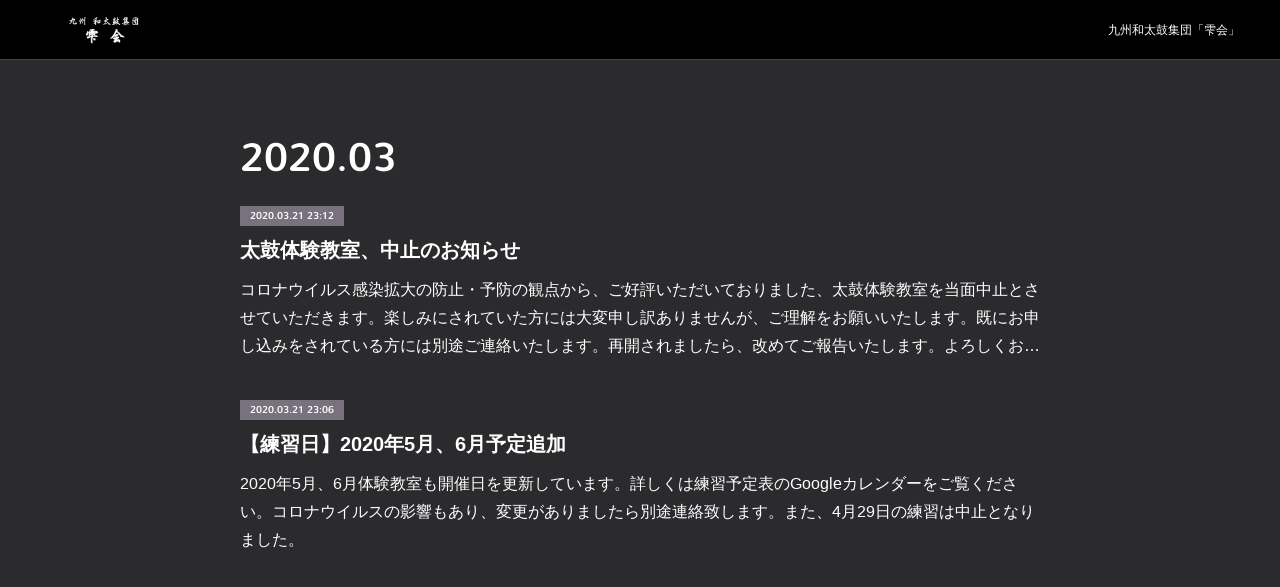

--- FILE ---
content_type: text/html; charset=utf-8
request_url: https://www.kanto-muhomatsu.com/posts/archives/2020/03
body_size: 7221
content:
<!doctype html>

            <html lang="ja" data-reactroot=""><head><meta charSet="UTF-8"/><meta http-equiv="X-UA-Compatible" content="IE=edge"/><meta name="viewport" content="width=device-width,user-scalable=no,initial-scale=1.0,minimum-scale=1.0,maximum-scale=1.0"/><title data-react-helmet="true">2020年03月の記事一覧 | 九州和太鼓集団「雫会」</title><link data-react-helmet="true" rel="canonical" href="https://www.kanto-muhomatsu.com/posts/archives/2020/03"/><meta name="description" content="2020年3月の一覧。太鼓体験教室、中止のお知らせ - コロナウイルス感染拡大の防止・予防の観点から、ご好評いただいておりました、太鼓体験教室を当面中止とさせていただきます。楽しみにされていた方には大変申し訳ありませんが、ご理解をお願いいたします。既にお申し込みをされている方には別途ご連絡いたします。再開されましたら、改めてご報告いたします。よろしくお願いいたします。"/><meta property="fb:app_id" content="522776621188656"/><meta property="og:url" content="https://www.kanto-muhomatsu.com/posts/archives/2020/03"/><meta property="og:type" content="website"/><meta property="og:title" content="2020年3月の記事"/><meta property="og:description" content="2020年3月の一覧。太鼓体験教室、中止のお知らせ - コロナウイルス感染拡大の防止・予防の観点から、ご好評いただいておりました、太鼓体験教室を当面中止とさせていただきます。楽しみにされていた方には大変申し訳ありませんが、ご理解をお願いいたします。既にお申し込みをされている方には別途ご連絡いたします。再開されましたら、改めてご報告いたします。よろしくお願いいたします。"/><meta property="og:image" content="https://cdn.amebaowndme.com/madrid-prd/madrid-web/images/sites/135330/577fc8a230b3abdad33dc5f21ad508b7_d3a18a6fd19b0265c59bde3281115b1e.gif"/><meta property="og:site_name" content="九州和太鼓集団「雫会」"/><meta property="og:locale" content="ja_JP"/><meta name="twitter:card" content="summary"/><meta name="twitter:site" content="@amebaownd"/><meta name="twitter:title" content="2020年3月の記事 | 九州和太鼓集団「雫会」"/><meta name="twitter:description" content="2020年3月の一覧。太鼓体験教室、中止のお知らせ - コロナウイルス感染拡大の防止・予防の観点から、ご好評いただいておりました、太鼓体験教室を当面中止とさせていただきます。楽しみにされていた方には大変申し訳ありませんが、ご理解をお願いいたします。既にお申し込みをされている方には別途ご連絡いたします。再開されましたら、改めてご報告いたします。よろしくお願いいたします。"/><meta name="twitter:image" content="https://static.amebaowndme.com/madrid-static/gallery/067.jpg"/><link rel="alternate" type="application/rss+xml" title="九州和太鼓集団「雫会」" href="https://www.kanto-muhomatsu.com/rss.xml"/><link rel="alternate" type="application/atom+xml" title="九州和太鼓集団「雫会」" href="https://www.kanto-muhomatsu.com/atom.xml"/><link rel="sitemap" type="application/xml" title="Sitemap" href="/sitemap.xml"/><link href="https://static.amebaowndme.com/madrid-frontend/css/user.min-a66be375c.css" rel="stylesheet" type="text/css"/><link href="https://static.amebaowndme.com/madrid-frontend/css/natalie/index.min-a66be375c.css" rel="stylesheet" type="text/css"/><link rel="icon" href="https://cdn.amebaowndme.com/madrid-prd/madrid-web/images/sites/135330/e91be80aa2c109b397d08188bca4e308_056cc9f92970cbddd3420766a22c78d2.png?width=32&amp;height=32"/><link rel="apple-touch-icon" href="https://cdn.amebaowndme.com/madrid-prd/madrid-web/images/sites/135330/e91be80aa2c109b397d08188bca4e308_056cc9f92970cbddd3420766a22c78d2.png?width=180&amp;height=180"/><style id="site-colors" charSet="UTF-8">.u-nav-clr {
  color: #ffffff;
}
.u-nav-bdr-clr {
  border-color: #ffffff;
}
.u-nav-bg-clr {
  background-color: #000000;
}
.u-nav-bg-bdr-clr {
  border-color: #000000;
}
.u-site-clr {
  color: ;
}
.u-base-bg-clr {
  background-color: #2b2a2d;
}
.u-btn-clr {
  color: #eeeeee;
}
.u-btn-clr:hover,
.u-btn-clr--active {
  color: rgba(238,238,238, 0.7);
}
.u-btn-clr--disabled,
.u-btn-clr:disabled {
  color: rgba(238,238,238, 0.5);
}
.u-btn-bdr-clr {
  border-color: #eeeeee;
}
.u-btn-bdr-clr:hover,
.u-btn-bdr-clr--active {
  border-color: rgba(238,238,238, 0.7);
}
.u-btn-bdr-clr--disabled,
.u-btn-bdr-clr:disabled {
  border-color: rgba(238,238,238, 0.5);
}
.u-btn-bg-clr {
  background-color: #eeeeee;
}
.u-btn-bg-clr:hover,
.u-btn-bg-clr--active {
  background-color: rgba(238,238,238, 0.7);
}
.u-btn-bg-clr--disabled,
.u-btn-bg-clr:disabled {
  background-color: rgba(238,238,238, 0.5);
}
.u-txt-clr {
  color: #ffffff;
}
.u-txt-clr--lv1 {
  color: rgba(255,255,255, 0.7);
}
.u-txt-clr--lv2 {
  color: rgba(255,255,255, 0.5);
}
.u-txt-clr--lv3 {
  color: rgba(255,255,255, 0.3);
}
.u-txt-bg-clr {
  background-color: #191919;
}
.u-lnk-clr,
.u-clr-area a {
  color: #aca27e;
}
.u-lnk-clr:visited,
.u-clr-area a:visited {
  color: rgba(172,162,126, 0.7);
}
.u-lnk-clr:hover,
.u-clr-area a:hover {
  color: rgba(172,162,126, 0.5);
}
.u-ttl-blk-clr {
  color: #ffffff;
}
.u-ttl-blk-bdr-clr {
  border-color: #ffffff;
}
.u-ttl-blk-bdr-clr--lv1 {
  border-color: #333333;
}
.u-bdr-clr {
  border-color: #444444;
}
.u-acnt-bdr-clr {
  border-color: #77727d;
}
.u-acnt-bg-clr {
  background-color: #77727d;
}
body {
  background-color: #2b2a2d;
}
blockquote {
  color: rgba(255,255,255, 0.7);
  border-left-color: #444444;
};</style><style id="user-css" charSet="UTF-8">;</style><style media="screen and (max-width: 800px)" id="user-sp-css" charSet="UTF-8">;</style><script>
              (function(i,s,o,g,r,a,m){i['GoogleAnalyticsObject']=r;i[r]=i[r]||function(){
              (i[r].q=i[r].q||[]).push(arguments)},i[r].l=1*new Date();a=s.createElement(o),
              m=s.getElementsByTagName(o)[0];a.async=1;a.src=g;m.parentNode.insertBefore(a,m)
              })(window,document,'script','//www.google-analytics.com/analytics.js','ga');
            </script></head><body id="mdrd-a66be375c" class="u-txt-clr u-base-bg-clr theme-natalie plan-premium hide-owndbar "><noscript><iframe src="//www.googletagmanager.com/ns.html?id=GTM-PXK9MM" height="0" width="0" style="display:none;visibility:hidden"></iframe></noscript><script>
            (function(w,d,s,l,i){w[l]=w[l]||[];w[l].push({'gtm.start':
            new Date().getTime(),event:'gtm.js'});var f=d.getElementsByTagName(s)[0],
            j=d.createElement(s),dl=l!='dataLayer'?'&l='+l:'';j.async=true;j.src=
            '//www.googletagmanager.com/gtm.js?id='+i+dl;f.parentNode.insertBefore(j,f);
            })(window,document, 'script', 'dataLayer', 'GTM-PXK9MM');
            </script><div id="content"><div class="page u-nav-bg-clr " data-reactroot=""><div class="page__outer"><div class="page__inner u-base-bg-clr"><header class="page__header header u-nav-bg-clr u-bdr-clr"><div class="header__inner"><div class="site-logo"><div><img alt=""/></div></div><nav role="navigation" class="header__nav global-nav u-font js-nav-overflow-criterion is-invisible"><ul class="global-nav__list "><li class="global-nav__item u-nav-bdr-clr js-nav-item "><a target="" class="u-nav-clr u-nav-bdr-clr u-font" href="/">九州和太鼓集団「雫会」</a></li></ul></nav><div class="header__icon header-icon"><span class="header-icon__item u-nav-bdr-clr"></span><span class="header-icon__item u-nav-bdr-clr"></span></div></div></header><div><div role="main" class="page__main-outer"><div class="page__main page__main--archive u-base-bg-clr"><div class="grid grid--l"><div class="col1-1 col1-1--gtr-l column"><div class="block__outer"><div><div class="heading-lv1"><h1 class="heading-lv1__text u-ttl-blk-clr u-ttl-blk-bdr-clr u-font"><span class="u-base-bg-clr">2020<!-- -->.<!-- -->03</span></h1></div></div></div></div></div><div class="section"><div><div class="blog-list blog-list--main blog-list--grid blog-list--recent"><article class="blog-item--index0 blog-list__item blog-item u-bdr-clr"><div class="blog-item__inner"><div class="blog-item__body blog-body "><a class="blog-item__date u-acnt-bg-clr u-font" href="/posts/7950163"><time class="" dateTime="2020-03-21T23:12:59Z">2020.03.21 23:12</time></a><div class="blog-item__title blog-title"><h3 class="blog-title__text"><a class="u-txt-clr" href="/posts/7950163">太鼓体験教室、中止のお知らせ</a></h3></div><div><p class="blog-item__text"><a class="u-txt-clr" href="/posts/7950163">コロナウイルス感染拡大の防止・予防の観点から、ご好評いただいておりました、太鼓体験教室を当面中止とさせていただきます。楽しみにされていた方には大変申し訳ありませんが、ご理解をお願いいたします。既にお申し込みをされている方には別途ご連絡いたします。再開されましたら、改めてご報告いたします。よろしくお願いいたします。</a></p></div></div></div></article><article class="blog-item--index1 blog-list__item blog-item u-bdr-clr"><div class="blog-item__inner"><div class="blog-item__body blog-body "><a class="blog-item__date u-acnt-bg-clr u-font" href="/posts/7950136"><time class="" dateTime="2020-03-21T23:06:13Z">2020.03.21 23:06</time></a><div class="blog-item__title blog-title"><h3 class="blog-title__text"><a class="u-txt-clr" href="/posts/7950136">【練習日】2020年5月、6月予定追加</a></h3></div><div><p class="blog-item__text"><a class="u-txt-clr" href="/posts/7950136">2020年5月、6月体験教室も開催日を更新しています。詳しくは練習予定表のGoogleカレンダーをご覧ください。コロナウイルスの影響もあり、変更がありましたら別途連絡致します。また、4月29日の練習は中止となりました。</a></p></div></div></div></article></div><div><div class="pagination pagination--type02"><ul class="pagination__list"><li class="pagination__item pagination__item--first "><a class="u-txt-clr" href="/posts/archives/2020/03/page/1?type=grid"><span aria-hidden="true" class="icon icon--disclosure-double-l2"></span></a></li><li class="pagination__item pagination__item--prev pagination__item--hide"><a class="u-txt-clr" href="/posts/archives/2020/03/page/-1?type=grid"><span aria-hidden="true" class="icon icon--disclosure-l2"></span></a></li><li class="pagination__item pagination__item--next pagination__item--hide"><a class="u-txt-clr" href="/posts/archives/2020/03/page/1?type=grid"><span aria-hidden="true" class="icon icon--disclosure-r2"></span></a></li><li class="pagination__item pagination__item--last "><a class="u-txt-clr" href="/posts/archives/2020/03/page/undefined?type=grid"><span aria-hidden="true" class="icon icon--disclosure-double-r2"></span></a></li></ul></div></div></div></div></div></div></div><footer role="contentinfo" class="page__footer footer" style="opacity:1 !important;visibility:visible !important;text-indent:0 !important;overflow:visible !important;position:static !important"><div class="footer__inner u-bdr-clr footer--pagetop" style="opacity:1 !important;visibility:visible !important;text-indent:0 !important;overflow:visible !important;display:block !important;transform:none !important"><p class="pagetop"><a href="#" class="pagetop__link u-bdr-clr">Page Top</a></p><div class="footer__item u-bdr-clr" style="opacity:1 !important;visibility:visible !important;text-indent:0 !important;overflow:visible !important;display:block !important;transform:none !important"><p class="footer__copyright u-font"><small class="u-txt-clr u-txt-clr--lv2 u-font" style="color:rgba(255,255,255, 0.5) !important">Copyright (C) kanto-muhomatsu.com All Rights Reserved.</small></p></div></div></footer></div></div><div class="toast"></div></div></div><script charSet="UTF-8">window.mdrdEnv="prd";</script><script charSet="UTF-8">window.INITIAL_STATE={"authenticate":{"authCheckCompleted":false,"isAuthorized":false},"blogPostReblogs":{},"category":{},"currentSite":{"fetching":false,"status":null,"site":{}},"shopCategory":{},"categories":{},"notifications":{},"page":{},"paginationTitle":{},"postArchives":{},"postComments":{"submitting":false,"postStatus":null},"postDetail":{},"postList":{"postList-limit:12-page:1-siteId:135330-yearMonth:202003":{"fetching":false,"loaded":true,"meta":{"code":200,"pagination":{"total":2,"offset":0,"limit":12,"cursors":{"after":"","before":""}}},"data":[{"id":"7950163","userId":"196813","siteId":"135330","status":"publish","title":"太鼓体験教室、中止のお知らせ","contents":[{"type":"text","format":"html","value":"\u003Cp\u003Eコロナウイルス感染拡大の防止・予防の観点から、\u003Cbr\u003Eご好評いただいておりました、太鼓体験教室を当面中止とさせていただきます。\u003C\u002Fp\u003E\u003Cp\u003E楽しみにされていた方には大変申し訳ありませんが、ご理解をお願いいたします。\u003Cbr\u003E既にお申し込みをされている方には別途ご連絡いたします。\u003C\u002Fp\u003E\u003Cp\u003E再開されましたら、改めてご報告いたします。\u003Cbr\u003Eよろしくお願いいたします。\u003C\u002Fp\u003E"}],"urlPath":"","publishedUrl":"https:\u002F\u002Fwww.kanto-muhomatsu.com\u002Fposts\u002F7950163","ogpDescription":"","ogpImageUrl":"","contentFiltered":"","viewCount":0,"commentCount":0,"reblogCount":0,"prevBlogPost":{"id":"0","title":"","summary":"","imageUrl":"","publishedAt":"0001-01-01T00:00:00Z"},"nextBlogPost":{"id":"0","title":"","summary":"","imageUrl":"","publishedAt":"0001-01-01T00:00:00Z"},"rebloggedPost":false,"blogCategories":[],"user":{"id":"196813","nickname":"Ichiro2","description":"","official":false,"photoUrl":"https:\u002F\u002Fprofile-api.ameba.jp\u002Fv2\u002Fas\u002Fpc167d041141021d8ac9082878dcb2d55c885b59\u002FprofileImage?cat=300","followingCount":1,"createdAt":"2016-03-24T02:22:24Z","updatedAt":"2025-09-02T11:02:32Z"},"updateUser":{"id":"196813","nickname":"Ichiro2","description":"","official":false,"photoUrl":"https:\u002F\u002Fprofile-api.ameba.jp\u002Fv2\u002Fas\u002Fpc167d041141021d8ac9082878dcb2d55c885b59\u002FprofileImage?cat=300","followingCount":1,"createdAt":"2016-03-24T02:22:24Z","updatedAt":"2025-09-02T11:02:32Z"},"comments":{"pagination":{"total":0,"offset":0,"limit":0,"cursors":{"after":"","before":""}},"data":[]},"publishedAt":"2020-03-21T23:12:59Z","createdAt":"2020-03-21T23:13:00Z","updatedAt":"2020-03-21T23:23:48Z","version":3},{"id":"7950136","userId":"196813","siteId":"135330","status":"publish","title":"【練習日】2020年5月、6月予定追加","contents":[{"type":"text","format":"html","value":"\u003Cp\u003E2020年5月、6月体験教室も開催日を更新しています。\u003Cbr\u003E詳しくは練習予定表のGoogleカレンダーをご覧ください。\u003C\u002Fp\u003E\u003Cp\u003E\u003Cbr\u003Eコロナウイルスの影響もあり、変更がありましたら別途連絡致します。\u003Cbr\u003Eまた、4月29日の練習は中止となりました。\u003C\u002Fp\u003E"},{"type":"html","source":"\u003Ciframe src=\"https:\u002F\u002Fcalendar.google.com\u002Fcalendar\u002Fembed?hl=ja&showDate=0&amp;showPrint=0&amp;mode=AGENDA&amp;height=600&amp;wkst=2&amp;bgcolor=%23FFFFFF&amp;src=kanto-muhomatsu.com_gs34ivenair0l3aigci7ogr5hc%40group.calendar.google.com&amp;color=%2329527A&amp;ctz=Asia%2FTokyo\" style=\"border-width:0\" width=\"100%\" height=\"300\" frameborder=\"0\" scrolling=\"no\"\u003E\u003C\u002Fiframe\u003E"}],"urlPath":"","publishedUrl":"https:\u002F\u002Fwww.kanto-muhomatsu.com\u002Fposts\u002F7950136","ogpDescription":"","ogpImageUrl":"","contentFiltered":"","viewCount":0,"commentCount":0,"reblogCount":0,"prevBlogPost":{"id":"0","title":"","summary":"","imageUrl":"","publishedAt":"0001-01-01T00:00:00Z"},"nextBlogPost":{"id":"0","title":"","summary":"","imageUrl":"","publishedAt":"0001-01-01T00:00:00Z"},"rebloggedPost":false,"blogCategories":[{"id":"270425","siteId":"135330","label":"【会員連絡】練習予定日","publishedCount":48,"createdAt":"2016-08-19T00:45:14Z","updatedAt":"2025-09-19T05:40:42Z"}],"user":{"id":"196813","nickname":"Ichiro2","description":"","official":false,"photoUrl":"https:\u002F\u002Fprofile-api.ameba.jp\u002Fv2\u002Fas\u002Fpc167d041141021d8ac9082878dcb2d55c885b59\u002FprofileImage?cat=300","followingCount":1,"createdAt":"2016-03-24T02:22:24Z","updatedAt":"2025-09-02T11:02:32Z"},"updateUser":{"id":"196813","nickname":"Ichiro2","description":"","official":false,"photoUrl":"https:\u002F\u002Fprofile-api.ameba.jp\u002Fv2\u002Fas\u002Fpc167d041141021d8ac9082878dcb2d55c885b59\u002FprofileImage?cat=300","followingCount":1,"createdAt":"2016-03-24T02:22:24Z","updatedAt":"2025-09-02T11:02:32Z"},"comments":{"pagination":{"total":0,"offset":0,"limit":0,"cursors":{"after":"","before":""}},"data":[]},"publishedAt":"2020-03-21T23:06:13Z","createdAt":"2020-03-21T23:06:14Z","updatedAt":"2020-03-21T23:09:29Z","version":3}]}},"shopList":{},"shopItemDetail":{},"pureAd":{},"keywordSearch":{},"proxyFrame":{"loaded":false},"relatedPostList":{},"route":{"route":{"path":"\u002Fposts\u002Farchives\u002F:yyyy\u002F:mm","component":function ArchivePage() {
      _classCallCheck(this, ArchivePage);

      return _possibleConstructorReturn(this, (ArchivePage.__proto__ || Object.getPrototypeOf(ArchivePage)).apply(this, arguments));
    },"route":{"id":"0","type":"blog_post_archive","idForType":"0","title":"","urlPath":"\u002Fposts\u002Farchives\u002F:yyyy\u002F:mm","isHomePage":false}},"params":{"yyyy":"2020","mm":"03"},"location":{"pathname":"\u002Fposts\u002Farchives\u002F2020\u002F03","search":"","hash":"","action":"POP","key":"jon5an","query":{}}},"siteConfig":{"tagline":"九州和太鼓集団「雫会」公式ホームページ","title":"九州和太鼓集団「雫会」","copyright":"Copyright (C) kanto-muhomatsu.com All Rights Reserved.","iconUrl":"https:\u002F\u002Fcdn.amebaowndme.com\u002Fmadrid-prd\u002Fmadrid-web\u002Fimages\u002Fsites\u002F135330\u002F577fc8a230b3abdad33dc5f21ad508b7_d3a18a6fd19b0265c59bde3281115b1e.gif","logoUrl":"https:\u002F\u002Fcdn.amebaowndme.com\u002Fmadrid-prd\u002Fmadrid-web\u002Fimages\u002Fsites\u002F135330\u002Fc77c5f801d5deedfaec5836f109d8ab5_c28a61cfb41e46ae920d9603823cb10c.png","coverImageUrl":"https:\u002F\u002Fstatic.amebaowndme.com\u002Fmadrid-static\u002Fgallery\u002F067.jpg","homePageId":"9262351","siteId":"135330","siteCategoryIds":[371,374],"themeId":"10","theme":"natalie","shopId":"","openedShop":false,"shop":{"law":{"userType":"","corporateName":"","firstName":"","lastName":"","zipCode":"","prefecture":"","address":"","telNo":"","aboutContact":"","aboutPrice":"","aboutPay":"","aboutService":"","aboutReturn":""},"privacyPolicy":{"operator":"","contact":"","collectAndUse":"","restrictionToThirdParties":"","supervision":"","disclosure":"","cookie":""}},"user":{"id":"196813","nickname":"Ichiro2","photoUrl":"","createdAt":"2016-03-24T02:22:24Z","updatedAt":"2025-09-02T11:02:32Z"},"commentApproval":"reject","plan":{"id":"6","name":"premium-annual","ownd_header":true,"powered_by":true,"pure_ads":true},"verifiedType":"general","navigations":[{"title":"九州和太鼓集団「雫会」","urlPath":".\u002F","target":"_self","pageId":"9262351"}],"routings":[{"id":"0","type":"blog","idForType":"0","title":"","urlPath":"\u002Fposts\u002Fpage\u002F:page_num","isHomePage":false},{"id":"0","type":"blog_post_archive","idForType":"0","title":"","urlPath":"\u002Fposts\u002Farchives\u002F:yyyy\u002F:mm","isHomePage":false},{"id":"0","type":"blog_post_archive","idForType":"0","title":"","urlPath":"\u002Fposts\u002Farchives\u002F:yyyy\u002F:mm\u002Fpage\u002F:page_num","isHomePage":false},{"id":"0","type":"blog_post_category","idForType":"0","title":"","urlPath":"\u002Fposts\u002Fcategories\u002F:category_id","isHomePage":false},{"id":"0","type":"blog_post_category","idForType":"0","title":"","urlPath":"\u002Fposts\u002Fcategories\u002F:category_id\u002Fpage\u002F:page_num","isHomePage":false},{"id":"0","type":"author","idForType":"0","title":"","urlPath":"\u002Fauthors\u002F:user_id","isHomePage":false},{"id":"0","type":"author","idForType":"0","title":"","urlPath":"\u002Fauthors\u002F:user_id\u002Fpage\u002F:page_num","isHomePage":false},{"id":"0","type":"blog_post_category","idForType":"0","title":"","urlPath":"\u002Fposts\u002Fcategory\u002F:category_id","isHomePage":false},{"id":"0","type":"blog_post_category","idForType":"0","title":"","urlPath":"\u002Fposts\u002Fcategory\u002F:category_id\u002Fpage\u002F:page_num","isHomePage":false},{"id":"0","type":"blog_post_detail","idForType":"0","title":"","urlPath":"\u002Fposts\u002F:blog_post_id","isHomePage":false},{"id":"0","type":"keywordSearch","idForType":"0","title":"","urlPath":"\u002Fsearch\u002Fq\u002F:query","isHomePage":false},{"id":"0","type":"keywordSearch","idForType":"0","title":"","urlPath":"\u002Fsearch\u002Fq\u002F:query\u002Fpage\u002F:page_num","isHomePage":false},{"id":"9262351","type":"static","idForType":"0","title":"九州和太鼓集団「雫会」","urlPath":"\u002Fpages\u002F9262351\u002F","isHomePage":true},{"id":"9262351","type":"static","idForType":"0","title":"九州和太鼓集団「雫会」","urlPath":"\u002Fpages\u002F9262351\u002F:url_path","isHomePage":true},{"id":"2823304","type":"static","idForType":"0","title":"体験教室","urlPath":"\u002Fpages\u002F2823304\u002F","isHomePage":false},{"id":"2823304","type":"static","idForType":"0","title":"体験教室","urlPath":"\u002Fpages\u002F2823304\u002F:url_path","isHomePage":false},{"id":"601170","type":"static","idForType":"0","title":"フォトギャラリー","urlPath":"\u002Fpages\u002F601170\u002F","isHomePage":false},{"id":"601170","type":"static","idForType":"0","title":"フォトギャラリー","urlPath":"\u002Fpages\u002F601170\u002F:url_path","isHomePage":false},{"id":"601161","type":"static","idForType":"0","title":"イベント","urlPath":"\u002Fpages\u002F601161\u002F","isHomePage":false},{"id":"601161","type":"static","idForType":"0","title":"イベント","urlPath":"\u002Fpages\u002F601161\u002F:url_path","isHomePage":false},{"id":"601160","type":"static","idForType":"0","title":"会員募集","urlPath":"\u002Fpages\u002F601160\u002F","isHomePage":false},{"id":"601160","type":"static","idForType":"0","title":"会員募集","urlPath":"\u002Fpages\u002F601160\u002F:url_path","isHomePage":false},{"id":"601148","type":"static","idForType":"0","title":"お問合せ","urlPath":"\u002Fpages\u002F601148\u002F","isHomePage":false},{"id":"601148","type":"static","idForType":"0","title":"お問合せ","urlPath":"\u002Fpages\u002F601148\u002F:url_path","isHomePage":false},{"id":"601147","type":"static","idForType":"0","title":"練習予定表","urlPath":"\u002Fpages\u002F601147\u002F","isHomePage":false},{"id":"601147","type":"static","idForType":"0","title":"練習予定表","urlPath":"\u002Fpages\u002F601147\u002F:url_path","isHomePage":false},{"id":"384150","type":"static","idForType":"0","title":"小倉祇園太鼓とは","urlPath":"\u002Fpages\u002F384150\u002F","isHomePage":false},{"id":"384150","type":"static","idForType":"0","title":"小倉祇園太鼓とは","urlPath":"\u002Fpages\u002F384150\u002F:url_path","isHomePage":false},{"id":"384149","type":"static","idForType":"0","title":"「雫会」とは","urlPath":"\u002Fpages\u002F384149\u002F","isHomePage":false},{"id":"384149","type":"static","idForType":"0","title":"「雫会」とは","urlPath":"\u002Fpages\u002F384149\u002F:url_path","isHomePage":false},{"id":"384144","type":"blog","idForType":"0","title":"ホーム","urlPath":"\u002Fpages\u002F384144\u002F","isHomePage":false},{"id":"384144","type":"blog","idForType":"0","title":"ホーム","urlPath":"\u002Fpages\u002F384144\u002F:url_path","isHomePage":false},{"id":"9262351","type":"static","idForType":"0","title":"九州和太鼓集団「雫会」","urlPath":"\u002F","isHomePage":true}],"siteColors":{"navigationBackground":"#000000","navigationText":"#ffffff","siteTitleText":"","background":"#2b2a2d","buttonBackground":"#eeeeee","buttonText":"#eeeeee","text":"#ffffff","link":"#aca27e","titleBlock":"#ffffff","border":"#444444","accent":"#77727d"},"wovnioAttribute":"","useAuthorBlock":false,"twitterHashtags":"","createdAt":"2016-03-24T02:23:10Z","seoTitle":"九州和太鼓集団 雫会","isPreview":false,"siteCategory":[{"id":"371","label":"会社や団体"},{"id":"374","label":"団体"}],"previewPost":null,"previewShopItem":null,"hasAmebaIdConnection":false,"serverTime":"2026-01-12T19:16:13Z","complementaries":{"2":{"contents":{"layout":{"rows":[{"columns":[{"blocks":[{"type":"shareButton","design":"circle","providers":["facebook","twitter","hatenabookmark","pocket","googleplus"]},{"type":"siteFollow","description":""},{"type":"relatedPosts","layoutType":"listl","showHeading":true,"heading":"関連記事","limit":3},{"type":"postPrevNext","showImage":true}]}]}]}},"created_at":"2016-03-24T02:23:10Z","updated_at":"2016-03-24T02:23:10Z"},"11":{"contents":{"layout":{"rows":[{"columns":[{"blocks":[{"type":"siteFollow","description":""},{"type":"post","mode":"summary","title":"記事一覧","buttonTitle":"","limit":5,"layoutType":"sidebarm","categoryIds":"","showTitle":true,"showButton":true,"sortType":"recent"},{"type":"postsCategory","heading":"カテゴリ","showHeading":true,"showCount":true,"design":"tagcloud"},{"type":"postsArchive","heading":"アーカイブ","showHeading":true,"design":"accordion"},{"type":"keywordSearch","heading":"","showHeading":false}]}]}]}},"created_at":"2016-03-24T02:23:10Z","updated_at":"2016-03-24T02:23:10Z"}},"siteColorsCss":".u-nav-clr {\n  color: #ffffff;\n}\n.u-nav-bdr-clr {\n  border-color: #ffffff;\n}\n.u-nav-bg-clr {\n  background-color: #000000;\n}\n.u-nav-bg-bdr-clr {\n  border-color: #000000;\n}\n.u-site-clr {\n  color: ;\n}\n.u-base-bg-clr {\n  background-color: #2b2a2d;\n}\n.u-btn-clr {\n  color: #eeeeee;\n}\n.u-btn-clr:hover,\n.u-btn-clr--active {\n  color: rgba(238,238,238, 0.7);\n}\n.u-btn-clr--disabled,\n.u-btn-clr:disabled {\n  color: rgba(238,238,238, 0.5);\n}\n.u-btn-bdr-clr {\n  border-color: #eeeeee;\n}\n.u-btn-bdr-clr:hover,\n.u-btn-bdr-clr--active {\n  border-color: rgba(238,238,238, 0.7);\n}\n.u-btn-bdr-clr--disabled,\n.u-btn-bdr-clr:disabled {\n  border-color: rgba(238,238,238, 0.5);\n}\n.u-btn-bg-clr {\n  background-color: #eeeeee;\n}\n.u-btn-bg-clr:hover,\n.u-btn-bg-clr--active {\n  background-color: rgba(238,238,238, 0.7);\n}\n.u-btn-bg-clr--disabled,\n.u-btn-bg-clr:disabled {\n  background-color: rgba(238,238,238, 0.5);\n}\n.u-txt-clr {\n  color: #ffffff;\n}\n.u-txt-clr--lv1 {\n  color: rgba(255,255,255, 0.7);\n}\n.u-txt-clr--lv2 {\n  color: rgba(255,255,255, 0.5);\n}\n.u-txt-clr--lv3 {\n  color: rgba(255,255,255, 0.3);\n}\n.u-txt-bg-clr {\n  background-color: #191919;\n}\n.u-lnk-clr,\n.u-clr-area a {\n  color: #aca27e;\n}\n.u-lnk-clr:visited,\n.u-clr-area a:visited {\n  color: rgba(172,162,126, 0.7);\n}\n.u-lnk-clr:hover,\n.u-clr-area a:hover {\n  color: rgba(172,162,126, 0.5);\n}\n.u-ttl-blk-clr {\n  color: #ffffff;\n}\n.u-ttl-blk-bdr-clr {\n  border-color: #ffffff;\n}\n.u-ttl-blk-bdr-clr--lv1 {\n  border-color: #333333;\n}\n.u-bdr-clr {\n  border-color: #444444;\n}\n.u-acnt-bdr-clr {\n  border-color: #77727d;\n}\n.u-acnt-bg-clr {\n  background-color: #77727d;\n}\nbody {\n  background-color: #2b2a2d;\n}\nblockquote {\n  color: rgba(255,255,255, 0.7);\n  border-left-color: #444444;\n}","siteFont":{"id":"11","name":"Nunito"},"siteCss":"","siteSpCss":"","meta":{"Title":"2020年3月の記事 | 九州和太鼓集団 雫会","Description":"2020年3月の一覧。太鼓体験教室、中止のお知らせ - コロナウイルス感染拡大の防止・予防の観点から、ご好評いただいておりました、太鼓体験教室を当面中止とさせていただきます。楽しみにされていた方には大変申し訳ありませんが、ご理解をお願いいたします。既にお申し込みをされている方には別途ご連絡いたします。再開されましたら、改めてご報告いたします。よろしくお願いいたします。","Keywords":"","Noindex":false,"Nofollow":false,"CanonicalUrl":"https:\u002F\u002Fwww.kanto-muhomatsu.com\u002Fposts\u002Farchives\u002F2020\u002F03","AmpHtml":"","DisabledFragment":false,"OgMeta":{"Type":"website","Title":"2020年3月の記事","Description":"2020年3月の一覧。太鼓体験教室、中止のお知らせ - コロナウイルス感染拡大の防止・予防の観点から、ご好評いただいておりました、太鼓体験教室を当面中止とさせていただきます。楽しみにされていた方には大変申し訳ありませんが、ご理解をお願いいたします。既にお申し込みをされている方には別途ご連絡いたします。再開されましたら、改めてご報告いたします。よろしくお願いいたします。","Image":"https:\u002F\u002Fcdn.amebaowndme.com\u002Fmadrid-prd\u002Fmadrid-web\u002Fimages\u002Fsites\u002F135330\u002F577fc8a230b3abdad33dc5f21ad508b7_d3a18a6fd19b0265c59bde3281115b1e.gif","SiteName":"九州和太鼓集団「雫会」","Locale":"ja_JP"},"DeepLinkMeta":{"Ios":{"Url":"","AppStoreId":"","AppName":""},"Android":{"Url":"","AppName":"","Package":""},"WebUrl":""},"TwitterCard":{"Type":"summary","Site":"@amebaownd","Creator":"","Title":"2020年3月の記事 | 九州和太鼓集団「雫会」","Description":"2020年3月の一覧。太鼓体験教室、中止のお知らせ - コロナウイルス感染拡大の防止・予防の観点から、ご好評いただいておりました、太鼓体験教室を当面中止とさせていただきます。楽しみにされていた方には大変申し訳ありませんが、ご理解をお願いいたします。既にお申し込みをされている方には別途ご連絡いたします。再開されましたら、改めてご報告いたします。よろしくお願いいたします。","Image":"https:\u002F\u002Fstatic.amebaowndme.com\u002Fmadrid-static\u002Fgallery\u002F067.jpg"},"TwitterAppCard":{"CountryCode":"","IPhoneAppId":"","AndroidAppPackageName":"","CustomUrl":""},"SiteName":"九州和太鼓集団「雫会」","ImageUrl":"https:\u002F\u002Fcdn.amebaowndme.com\u002Fmadrid-prd\u002Fmadrid-web\u002Fimages\u002Fsites\u002F135330\u002F577fc8a230b3abdad33dc5f21ad508b7_d3a18a6fd19b0265c59bde3281115b1e.gif","FacebookAppId":"522776621188656","InstantArticleId":"","FaviconUrl":"https:\u002F\u002Fcdn.amebaowndme.com\u002Fmadrid-prd\u002Fmadrid-web\u002Fimages\u002Fsites\u002F135330\u002Fe91be80aa2c109b397d08188bca4e308_056cc9f92970cbddd3420766a22c78d2.png?width=32&height=32","AppleTouchIconUrl":"https:\u002F\u002Fcdn.amebaowndme.com\u002Fmadrid-prd\u002Fmadrid-web\u002Fimages\u002Fsites\u002F135330\u002Fe91be80aa2c109b397d08188bca4e308_056cc9f92970cbddd3420766a22c78d2.png?width=180&height=180","RssItems":[{"title":"九州和太鼓集団「雫会」","url":"https:\u002F\u002Fwww.kanto-muhomatsu.com\u002Frss.xml"}],"AtomItems":[{"title":"九州和太鼓集団「雫会」","url":"https:\u002F\u002Fwww.kanto-muhomatsu.com\u002Fatom.xml"}]},"googleConfig":{"TrackingCode":"UA-82761628-1","SiteVerificationCode":""},"lanceTrackingUrl":"","FRM_ID_SIGNUP":"c.ownd-sites_r.ownd-sites_135330","landingPageParams":{"domain":"www.kanto-muhomatsu.com","protocol":"https","urlPath":"\u002Fposts\u002Farchives\u002F2020\u002F03"}},"siteFollow":{},"siteServiceTokens":{},"snsFeed":{},"toastMessages":{"messages":[]},"user":{"loaded":false,"me":{}},"userSites":{"fetching":null,"sites":[]},"userSiteCategories":{}};</script><script src="https://static.amebaowndme.com/madrid-metro/js/natalie-c961039a0e890b88fbda.js" charSet="UTF-8"></script><style charSet="UTF-8">    @font-face {
      font-family: 'Nunito';
      src: url('https://static.amebaowndme.com/madrid-frontend/fonts/userfont/Nunito.woff2');
    }
    .u-font {
      font-family: "Nunito", "ヒラギノ角ゴ ProN W3", "Hiragino Kaku Gothic ProN", sans-serif;
    }  </style></body></html>

--- FILE ---
content_type: text/css
request_url: https://static.amebaowndme.com/madrid-frontend/css/natalie/index.min-a66be375c.css
body_size: 24624
content:
.album-list,.blog-list--grid .blog-item,.blog-list--list .blog-item,.grid{zoom:1}.album-list:after,.album-list:before,.blog-list--grid .blog-item:after,.blog-list--grid .blog-item:before,.blog-list--list .blog-item:after,.blog-list--list .blog-item:before,.grid:after,.grid:before{content:"";display:table}.album-list:after,.blog-list--grid .blog-item:after,.blog-list--list .blog-item:after,.grid:after{clear:both}body{font-family:"Helvetica neue",Arial,Roboto,"Droid Sans","ヒラギノ角ゴ ProN W3","Hiragino Kaku Gothic ProN","メイリオ",Meiryo,sans-serif}a{text-decoration:none}.pc a .u-txt-clr:hover,.pc a.u-txt-clr:hover{opacity:.7;-ms-filter:"progid:DXImageTransform.Microsoft.Alpha(Opacity=70)";filter:alpha(opacity=70)}@media only screen and (min-width:801px){.grid{padding:20px 0}.grid>[class*=col]>*{margin-top:40px}}@media only screen and (max-width:800px){.grid{padding:15px 0}.grid>[class*=col]>*{margin-top:30px}}.grid>[class*=col]>:first-child{margin-top:0}@media only screen and (max-width:800px){.grid>[class*=col]+[class*=col]{margin-top:30px}}.grid.grid--title+.grid .block__outer .heading-lv2,.grid:first-child>[class*=col]>.block__outer:first-child>:first-child .heading-lv1{margin-top:0}.grid--l{margin-right:-20px;margin-left:-20px}.grid .col1-1--gtr-l,.grid .col1-2--gtr-l,.grid .col1-3--gtr-l,.grid .col1-4--gtr-l{padding-right:20px;padding-left:20px}.grid .col1-1,.grid .col1-2,.grid .col1-3,.grid .col1-4{-webkit-box-sizing:border-box;-moz-box-sizing:border-box;box-sizing:border-box;float:left}.grid .col1-1{width:100%}.grid .col1-2{width:50%}@media only screen and (max-width:800px){.grid--l{margin-right:0;margin-left:0}.grid .col1-1--gtr-l,.grid .col1-2--gtr-l,.grid .col1-3--gtr-l,.grid .col1-4--gtr-l{padding-right:0;padding-left:0}.grid .col1-1,.grid .col1-2,.grid .col1-3,.grid .col1-4{float:none}.grid .col1-2{width:100%}}.grid .col1-3{width:33.333%}@media only screen and (max-width:800px){.grid .col1-3{width:100%}}.grid .col1-4{width:25%}.page__main>.grid:first-child{padding-top:0}.page__main>.grid:last-child{padding-bottom:0}.heading-lv1__text{font-size:4rem;line-height:1.4}.heading-lv2__text{font-size:3rem;line-height:1.6;position:relative}.heading-lv2__text span{padding-right:50px;max-width:80%;display:inline-block;position:relative}@media only screen and (max-width:800px){.grid .col1-4{width:100%}.heading-lv1__text{font-size:3rem;line-height:1.6}.heading-lv2__text{font-size:2.6rem;line-height:1.6}.heading-lv2__text span{padding-right:20px}}.heading-lv2__text:before{content:"";width:100%;height:0;border-bottom:1px solid;position:absolute;top:50%;left:0}.btn__item{-webkit-box-sizing:border-box;-moz-box-sizing:border-box;box-sizing:border-box;border:1px solid;display:inline-block;-webkit-transition:.15s ease-out;transition:.15s ease-out;font-size:1.6rem;text-align:center;vertical-align:middle;padding:8px 20px}.footer__inner,.header{-webkit-box-sizing:border-box;-moz-box-sizing:border-box}@media only screen and (min-width:801px){.btn__item{max-width:240px}.btn__item--s{font-size:1.6rem;padding:5px 20px;max-width:170px}.btn__item--l{font-size:2rem;line-height:1.6;padding:11px 30px 10px;max-width:380px}}.img__item--action{overflow:hidden;position:relative}.album-item .js-lightbox-item:before,.album-item>a:before,.img__item--action:before{position:absolute;top:0;left:0;content:'';display:block;opacity:0;-ms-filter:"progid:DXImageTransform.Microsoft.Alpha(Opacity=0)";filter:alpha(opacity=0);width:100%;height:100%;-webkit-transition:.15s ease-out;transition:.15s ease-out;z-index:1}.pc .album-item .js-lightbox-item:hover:before,.pc .album-item>a:hover:before,.pc .img__item--action:hover:before{background:rgba(48,50,51,.3);opacity:1;-ms-filter:none;-webkit-filter:none;filter:none}.pc .album-item:hover .album-item__img,.pc .img__item--action:hover>img{-webkit-transform:scale(1.1);-ms-transform:scale(1.1);transform:scale(1.1)}.pc .album-item__img,.pc .img__item--action>img{-webkit-transition:.15s ease-out;transition:.15s ease-out}.blog-body__text h1,.txt h1{font-size:4rem;line-height:1.4}.blog-body__text h2,.txt h2{font-size:3rem;line-height:1.6}@media only screen and (max-width:800px){.blog-body__text h1,.txt h1{font-size:3rem;line-height:1.6}.blog-body__text h2,.txt h2{font-size:2.6rem;line-height:1.6}.page:not(.page--nav){background-color:transparent}}.blog-body__text h3,.txt h3{font-size:2rem;line-height:1.6}.blog-body__text blockquote,.blog-body__text div,.blog-body__text h4,.blog-body__text ol,.blog-body__text p,.blog-body__text ul,.txt blockquote,.txt div,.txt h4,.txt ol,.txt p,.txt ul{font-size:1.6rem}.blog-body__text .fs-xxl{font-size:4rem;line-height:1.4}.blog-body__text .fs-xl{font-size:3rem;line-height:1.6}.blog-body__text .fs-l{font-size:2.6rem;line-height:1.6}.blog-body__text .fs-m{font-size:2rem;line-height:1.6}.blog-body__text .fs-s{font-size:1.6rem}@media only screen and (min-width:801px){body .page{background-color:transparent}}.page__inner{display:table!important;min-height:100%!important;table-layout:fixed!important;width:100%!important}.page__footer{display:table-row!important;height:1px!important}.page__main{max-width:800px;margin-left:auto;margin-right:auto;padding:70px 40px 60px}.page__main-outer{position:relative;z-index:auto}.header{width:100%;height:60px;border-bottom:solid 1px;box-sizing:border-box}@media only screen and (max-width:800px){.page,.page__inner{-webkit-transition:.1s ease-in;transition:.1s ease-in}.page__main{padding:30px 4% 40px}.page__main--blog-detail{padding-top:20px}.header{position:relative;z-index:11}.header:before{background-color:inherit;content:"";display:block;width:0;height:0;position:fixed;top:0;left:0;z-index:2;opacity:0;-ms-filter:"progid:DXImageTransform.Microsoft.Alpha(Opacity=0)";filter:alpha(opacity=0)}.page--nav .header:before{opacity:1;-ms-filter:none;-webkit-filter:none;filter:none;width:100%;height:100%}}.header__inner{width:100%}@media only screen and (min-width:801px){.header{padding:0 25px 0 40px}.header__inner{height:60px;display:-webkit-box;display:-moz-box;display:-webkit-flex;display:-ms-flexbox;display:box;display:flex;-webkit-box-orient:horizontal;-moz-box-orient:horizontal;-o-box-orient:horizontal;-webkit-box-lines:single;-moz-box-lines:single;-o-box-lines:single;-webkit-flex-flow:row nowrap;-ms-flex-flow:row nowrap;flex-flow:row nowrap;-webkit-box-pack:justify;-moz-box-pack:justify;-o-box-pack:justify;-ms-flex-pack:justify;-webkit-justify-content:space-between;justify-content:space-between;-webkit-box-align:center;-moz-box-align:center;-o-box-align:center;-ms-flex-align:center;-webkit-align-items:center;align-items:center}}@media only screen and (max-width:800px){.header__inner{display:table;height:inherit}}@media only screen and (min-width:801px){.header-icon{display:none}}@media only screen and (max-width:800px){.header-icon{position:absolute;top:21px;right:15px;width:26px;height:16px;-webkit-transition:.3s ease-in;transition:.3s ease-in;cursor:pointer;display:inline-block;z-index:2}.header-icon__item:after,.header-icon__item:before{content:"";position:absolute;top:0;left:0;-webkit-box-sizing:border-box;-moz-box-sizing:border-box;box-sizing:border-box;display:block;border-bottom-width:1px;border-bottom-style:solid;border-color:inherit;-webkit-transition:.3s ease-in;transition:.3s ease-in;width:100%;height:0}.header-icon__item:nth-child(1):before{top:0}.header-icon__item:nth-child(1):after,.header-icon__item:nth-child(2):before{top:50%}.header-icon__item:nth-child(2):after{top:100%}.page--nav .header-icon__item:nth-child(1):before,.page--nav .header-icon__item:nth-child(2):after{opacity:0;-ms-filter:"progid:DXImageTransform.Microsoft.Alpha(Opacity=0)";filter:alpha(opacity=0)}.page--nav .header-icon__item:nth-child(1):after{-webkit-transform:rotate(45deg);-ms-transform:rotate(45deg);transform:rotate(45deg)}.page--nav .header-icon__item:nth-child(2):before{-webkit-transform:rotate(-45deg);-ms-transform:rotate(-45deg);transform:rotate(-45deg)}.pc .header-icon:hover{opacity:.7;-ms-filter:"progid:DXImageTransform.Microsoft.Alpha(Opacity=70)";filter:alpha(opacity=70)}}.site-logo{z-index:2}@media only screen and (min-width:801px){.site-logo{-webkit-box-flex:1;-moz-box-flex:1;-o-box-flex:1;box-flex:1;-webkit-flex:0 0 auto;-ms-flex:0 0 auto;flex:0 0 auto;padding-right:40px;-webkit-box-sizing:border-box;-moz-box-sizing:border-box;box-sizing:border-box}.global-nav{-webkit-box-flex:1;-moz-box-flex:1;-o-box-flex:1;box-flex:1;-webkit-flex:1 1 auto;-ms-flex:1 1 auto;flex:1 1 auto;overflow-x:hidden;-webkit-transition:top .15s ease-in-out;transition:top .15s ease-in-out}}@media only screen and (max-width:800px){.site-logo{display:table-cell;height:60px;vertical-align:middle;padding:0}}.site-logo a{display:inline-block}.site-logo img{max-width:300px;max-height:36px;vertical-align:middle}.global-nav{text-align:right;white-space:nowrap}@media only screen and (min-width:801px){.global-nav__list{font-size:0}}@media only screen and (max-width:800px){.site-logo{padding-left:15px;padding-right:15px}.site-logo img{max-width:150px;max-height:36px}.page--nav .site-logo{display:none}.global-nav{display:block;position:absolute;top:0;left:0;width:100%}.global-nav--invisible{top:-60px}.global-nav__list{position:absolute;top:50px;left:50%;-webkit-box-sizing:border-box;-moz-box-sizing:border-box;box-sizing:border-box;opacity:0;-ms-filter:"progid:DXImageTransform.Microsoft.Alpha(Opacity=0)";filter:alpha(opacity=0);width:230px;height:auto;margin-left:-115px;z-index:10;pointer-events:none;-webkit-transition:none;transition:none}.global-nav__list--show{opacity:1;-ms-filter:none;-webkit-filter:none;filter:none;-webkit-transition:.1s ease-in;transition:.1s ease-in;overflow-y:auto;pointer-events:auto}}.global-nav__item{display:inline-block;font-size:1.2rem;z-index:1}@media only screen and (max-width:800px){.global-nav__item{display:block;margin:0;text-align:left;width:100%;position:relative}.global-nav__item:before{position:absolute;bottom:0;left:0;width:40%;height:1px;content:"";display:block;border-top:1px solid;border-color:inherit;opacity:.3;-ms-filter:"progid:DXImageTransform.Microsoft.Alpha(Opacity=30)";filter:alpha(opacity=30);-webkit-transition:all 1s ease 0s;transition:all 1s ease 0s}.global-nav__list--show .global-nav__item:before{width:100%;left:0}}@media only screen and (min-width:801px){.pc .global-nav__item:hover:before{opacity:1;-ms-filter:none;-webkit-filter:none;filter:none}.global-nav__item>a{line-height:60px;display:block;padding:0 15px}}.global-nav__item--active>a,.pc .global-nav__item:hover>a{opacity:.6;-ms-filter:"progid:DXImageTransform.Microsoft.Alpha(Opacity=60)";filter:alpha(opacity=60)}.global-nav__item--active>a{cursor:default}.global-nav__item--active{color:#7f7f7f}.global-nav__item--more{z-index:2}.global-nav__item--more>a{position:relative}@media only screen and (max-width:800px){.global-nav__item>a{display:block;height:44px;line-height:44px;padding:0;vertical-align:middle;white-space:nowrap;overflow:hidden;text-overflow:ellipsis}.global-nav__item--more:before{border-top:none}.global-nav__item--more>a{display:none}}.global-nav__item--more>a:after{display:inline-block;content:"";border-top:solid 1px;border-right:solid 1px;margin-left:9px;margin-top:-10px;width:8px;height:8px;-webkit-transform:rotate(135deg);-ms-transform:rotate(135deg);transform:rotate(135deg);vertical-align:middle}.global-nav-sub{font-size:1.6rem}.global-nav-sub__item--active>a,.pc .global-nav-sub__item:hover>a{opacity:.6;-ms-filter:"progid:DXImageTransform.Microsoft.Alpha(Opacity=60)";filter:alpha(opacity=60)}@media only screen and (min-width:801px){.global-nav-sub{position:fixed;top:134px;right:0;width:188px;z-index:1}.hide-owndbar .global-nav-sub,.plan-premium .global-nav-sub{top:62px}body:not(.pc) .global-nav-sub--show .global-nav-sub__list{display:block}.global-nav-sub__list{display:none;overflow:hidden;-webkit-transition:.15s ease-in;transition:.15s ease-in}body.pc .global-nav__item--more:hover .global-nav-sub__list{display:block}.global-nav-sub__item{display:block;line-height:1;margin-top:1px;opacity:.8;-ms-filter:"progid:DXImageTransform.Microsoft.Alpha(Opacity=80)";filter:alpha(opacity=80)}.global-nav-sub__item--active>a{cursor:default}.global-nav-sub__item>a{opacity:1;-ms-filter:none;-webkit-filter:none;filter:none;text-align:left;-webkit-box-sizing:border-box;-moz-box-sizing:border-box;box-sizing:border-box;display:block;white-space:nowrap;overflow:hidden;text-overflow:ellipsis;line-height:50px;padding:0 30px}.global-nav-sub__item>a:empty{padding:0;min-height:0;line-height:0;height:0;overflow:hidden;border-bottom:none}}@media only screen and (max-width:800px){.global-nav-sub__item{font-size:1.2rem;display:block;width:100%}.header .global-nav-sub__item{background-color:transparent}.global-nav-sub__item>a{display:block;height:44px;line-height:44px;position:relative;white-space:nowrap;overflow:hidden;text-overflow:ellipsis}.global-nav-sub__item>a:empty{padding:0;min-height:0;line-height:0;height:0;overflow:hidden}.global-nav-sub__item>a:before{position:absolute;bottom:0;left:0;width:40%;height:1px;content:"";display:block;border-top:1px solid;border-color:inherit;opacity:.3;-ms-filter:"progid:DXImageTransform.Microsoft.Alpha(Opacity=30)";filter:alpha(opacity=30);-webkit-transition:all 1s ease 0s;transition:all 1s ease 0s}.global-nav__list--show .global-nav-sub__item>a:before{width:100%;left:0}}.keyvisual{width:100%}.keyvisual__item{background-position:50% 50%;background-repeat:no-repeat;-webkit-background-size:cover;background-size:cover;display:block;overflow:hidden;position:relative;width:100%}.keyvisual__item:after{content:'';display:block;padding-top:38.1%}.site-info{padding:15px 20px;border-bottom:1px solid}.site-info__description{text-align:center;font-size:1.2rem;max-width:800px;margin:0 auto}#mdrd-a66be375c .footer{margin:0!important;width:100%!important;-webkit-transform:none!important;-ms-transform:none!important;transform:none!important}#mdrd-a66be375c .footer__inner{text-align:center!important;width:100%!important;font-size:1.2rem!important;border-top-style:solid!important;border-top-width:1px!important;-webkit-box-sizing:border-box!important;-moz-box-sizing:border-box!important;box-sizing:border-box!important;letter-spacing:0!important;margin:0!important;position:static!important}#mdrd-a66be375c .footer__item{margin-bottom:0!important;padding:0 10px!important}#mdrd-a66be375c .footer__copyright{margin-top:20px!important;padding-left:20px!important;padding-right:20px!important}#mdrd-a66be375c .footer__copyright>small{opacity:1!important;-ms-filter:none!important;-webkit-filter:none!important;filter:none!important;visibility:visible!important;text-indent:0!important;-webkit-transform:none!important;-ms-transform:none!important;transform:none!important;display:block!important;pointer-events:none!important}#mdrd-a66be375c .footer--pagetop{border-top:none!important}#mdrd-a66be375c .footer--pagetop .footer__item{border-top-style:solid!important;border-top-width:1px!important}#mdrd-a66be375c.plan-premium .footer__item{padding-bottom:20px!important}.footer__inner{text-align:center;width:100%;font-size:1.2rem;border-top-style:solid;border-top-width:1px;box-sizing:border-box;letter-spacing:0}.footer__item{padding:0 10px}.footer__copyright{margin-top:20px;padding-left:20px;padding-right:20px}.footer__copyright>small{pointer-events:none}.footer--pagetop{border-top:none}.footer--pagetop .footer__item{border-top-style:solid;border-top-width:1px}.footer .pagetop{margin-top:60px;height:60px}.footer .pagetop__link{cursor:pointer;display:block;text-indent:101%;white-space:nowrap;overflow:hidden;position:relative;word-wrap:normal}.footer .pagetop__link:before{content:"";display:block;position:absolute;top:4px;left:50%;border-top-style:solid;border-right-style:solid;border-color:inherit;margin-left:-10px;-webkit-transform:rotate(-45deg);-ms-transform:rotate(-45deg);transform:rotate(-45deg);border-top-width:2px;border-right-width:2px;margin-top:2px;width:27px;height:27px}.album-item{-webkit-box-sizing:border-box;-moz-box-sizing:border-box;box-sizing:border-box;float:left;overflow:hidden;position:relative;width:33.3333%}@media only screen and (min-width:801px){.album-item:nth-child(10n),.album-item:nth-child(10n+1),.album-item:nth-child(10n+2),.album-item:nth-child(10n+4),.album-item:nth-child(10n+5),.album-item:nth-child(10n+7),.album-item:nth-child(10n+8),.album-item:nth-child(10n+9){width:25%}.album-item:nth-child(10n+3),.album-item:nth-child(10n+6){width:50%}.album-item:nth-of-type(10n+4){margin-top:-25%}.album-item:nth-of-type(10n+5){margin-top:-25%;margin-left:25%}}@media only screen and (max-width:800px){.album-item{width:50%}.album-item:nth-child(5n+1){width:100%}}.album-item .js-lightbox-item,.album-item>a{display:block;position:relative;overflow:hidden;width:100%;cursor:pointer}.album-item .js-lightbox-item:after,.album-item>a:after{content:'';display:block;padding-top:100%}.album-item__img{display:block;width:100%;position:absolute;top:0;right:-100%;bottom:-100%;left:-100%;margin:0 auto auto}@media only screen and (min-width:801px){.blog-list--grid .blog-item{margin-top:40px}.blog-list--grid .blog-item:first-child{margin-top:0}}@media only screen and (max-width:800px){.blog-list--grid .blog-item{border-top-style:solid;border-top-width:1px;padding:20px 0}.blog-list--grid .blog-item:first-child{padding-top:0;border-top:none}.blog-list--grid .blog-item:last-child{padding-bottom:0}.blog-list--grid .blog-item__img{margin-top:10px}}.blog-list--grid .blog-item__inner{overflow:hidden;font-size:1.6rem}.blog-list--grid .blog-item__body{overflow:hidden}.blog-list--grid .blog-item__body>.reblog-icon{margin-right:10px;padding:2px 0;vertical-align:top}@media only screen and (min-width:801px){.blog-list--grid .blog-item__body--img-show{float:left;width:65%;padding-right:40px;-webkit-box-sizing:border-box;-moz-box-sizing:border-box;box-sizing:border-box}.blog-list--grid .blog-item__img{float:right;width:35%}}.blog-list--grid .blog-item__img-inner{display:block;position:relative;overflow:hidden;width:100%}.blog-list--grid .blog-item__img-inner:after{content:'';display:block;padding-top:56.3%}.blog-list--grid .blog-item__img-inner img{display:block;width:100%;position:absolute;top:0;right:-100%;bottom:-100%;left:-100%;margin:0 auto auto;max-width:none}.blog-list--grid .blog-item__date{display:inline-block;padding:0 10px;font-size:1rem;line-height:2;color:#fff;vertical-align:top}.pc .blog-list--grid .blog-item__date:hover{opacity:.7;-ms-filter:"progid:DXImageTransform.Microsoft.Alpha(Opacity=70)";filter:alpha(opacity=70)}.blog-list--grid .blog-item__text{margin-top:10px}.blog-list--grid .blog-title{font-size:2rem;line-height:1.6}.blog-list--grid .blog-title__text{font-weight:700}.blog-list--grid .blog-title .u-txt-clr{display:block;overflow:hidden;text-overflow:ellipsis;white-space:nowrap}@media only screen and (min-width:801px){.blog-list--list{margin-top:-3px}}.blog-list--list .blog-item{margin-top:35px}.blog-list--list .blog-item:first-child{margin-top:0}.blog-list--list .blog-item__date{display:inline-block;padding:0 10px;font-size:1rem;line-height:2;color:#fff;vertical-align:top}.pc .blog-list--list .blog-item__date:hover{opacity:.7;-ms-filter:"progid:DXImageTransform.Microsoft.Alpha(Opacity=70)";filter:alpha(opacity=70)}@media only screen and (min-width:801px){.blog-list--list .blog-item__date{float:left;margin-right:20px;margin-top:5px}}.blog-list--list .blog-item__text{overflow:hidden;font-size:1.6rem}@media only screen and (max-width:800px){.blog-list--list .blog-item__text{margin-top:10px}}.blog-list--list .blog-item__text .icon{vertical-align:-.1em}.blog-list--list .blog-item__inner .reblog-icon{float:left;line-height:1.5;margin-right:10px}.page__main--blog-detail .blog-title{margin-top:4px}.page__main--blog-detail .blog-title__text{font-size:2.6rem;line-height:1.6;font-weight:700}.page__main--blog-detail .blog-title__text>a{display:block}.page__main--blog-detail .blog-article__header{position:relative}.page__main--blog-detail .blog-article__header>.reblog-icon{margin-right:10px;vertical-align:middle}.page__main--blog-detail .blog-article__body{font-size:1.6rem}#mdrd-a66be375c .page__main--blog-detail .blog-article{position:static!important}.page__main--blog-detail .blog-body{margin-top:18px}@media only screen and (min-width:801px){.page__main--blog-detail .blog-body .reblog-article__item,.page__main--blog-detail .blog-body__item{margin-top:26px}}@media only screen and (max-width:800px){.page__main--blog-detail .blog-body .reblog-article__item,.page__main--blog-detail .blog-body__item{margin-top:15px}}.page__main--blog-detail .blog-body .reblog-article__item:first-child,.page__main--blog-detail .blog-body__item:first-child{margin-top:0}.page__main--blog-detail .blog-article__date{display:inline-block;padding:0 10px;font-size:1rem;line-height:2;color:#fff;vertical-align:top}.blog-list--full .blog-title,.blog-list--magazine .blog-title{margin-top:4px}.blog-list--full .blog-title__text,.blog-list--magazine .blog-title__text{font-size:2.6rem;line-height:1.6;font-weight:700}.blog-list--full .blog-title__text>a,.blog-list--magazine .blog-title__text>a{display:block}.blog-list--full .blog-item__header,.blog-list--magazine .blog-item__header{position:relative}.blog-list--full .blog-item__header>.reblog-icon,.blog-list--magazine .blog-item__header>.reblog-icon{margin-right:10px;vertical-align:middle}.blog-list--full .blog-item__body,.blog-list--magazine .blog-item__body{font-size:1.6rem}.blog-list--full .blog-item,.blog-list--magazine .blog-item{padding-top:80px;margin-top:80px;position:relative}@media only screen and (max-width:800px){.blog-list--full .blog-item,.blog-list--magazine .blog-item{padding-top:40px;margin-top:40px}}.blog-list--full .blog-item:before,.blog-list--magazine .blog-item:before{position:absolute;top:0;left:50%;border-top-color:inherit;border-top-style:solid;border-top-width:1px;content:"";display:block;margin-left:-25px;width:50px;height:1px}.blog-list--full .blog-item:first-child,.blog-list--magazine .blog-item:first-child{padding-top:0;margin-top:0}.blog-list--full .blog-item:first-child:before,.blog-list--magazine .blog-item:first-child:before{display:none}.blog-list--full .blog-item__date,.blog-list--magazine .blog-item__date{display:inline-block;padding:0 10px;font-size:1rem;line-height:2;color:#fff;vertical-align:top}.pc .blog-list--full .blog-item__date:hover,.pc .blog-list--magazine .blog-item__date:hover{opacity:.7;-ms-filter:"progid:DXImageTransform.Microsoft.Alpha(Opacity=70)";filter:alpha(opacity=70)}#mdrd-a66be375c .blog-list--full .blog-article{position:static!important}.blog-list--full .blog-body{margin-top:18px}@media only screen and (min-width:801px){.blog-list--full .blog-body .reblog-article__item,.blog-list--full .blog-body__item{margin-top:26px}}@media only screen and (max-width:800px){.blog-list--full .blog-body .reblog-article__item,.blog-list--full .blog-body__item{margin-top:15px}}.blog-list--full .blog-body .reblog-article__item:first-child,.blog-list--full .blog-body__item:first-child{margin-top:0}.blog-list--magazine .img__item{display:block;position:relative;overflow:hidden;width:100%}.blog-list--magazine .img__item:after{content:'';display:block;padding-top:56.3%}.blog-list--magazine .img__item>img{display:block;width:100%;position:absolute;top:0;right:-100%;bottom:-100%;left:-100%;margin:0 auto auto;max-width:none}.blog-list--magazine .blog-item__content .img,.blog-list--magazine .blog-item__text{margin-top:10px}.blog-list--magazine .blog-item__body--show-img .blog-item__title{margin-top:14px}.u-nav-clr{color:#fff}.u-nav-bdr-clr{border-color:#fff}.u-nav-bg-clr{background-color:#050404}.u-nav-bg-bdr-clr{border-color:#050404}.u-site-clr{color:#fff}.u-base-bg-clr{background-color:#1a1414}.u-btn-clr{color:#afa9a8}.u-btn-clr--active,.u-btn-clr:hover{color:#575454}.u-btn-clr--disabled,.u-btn-clr:disabled{color:#222121}.u-btn-bdr-clr{border-color:#afa9a8}.u-btn-bdr-clr--active,.u-btn-bdr-clr:hover{border-color:#575454}.u-btn-bdr-clr--disabled,.u-btn-bdr-clr:disabled{border-color:#222121}.u-btn-bg-clr{background-color:#afa9a8}.u-btn-bg-clr--active,.u-btn-bg-clr:hover{background-color:#575454}.u-btn-bg-clr--disabled,.u-btn-bg-clr:disabled{background-color:#222121}.u-txt-clr{color:#eee}.u-txt-clr--lv1{color:#a6a6a6}.u-txt-clr--lv2{color:#777}.u-txt-clr--lv3{color:#2f2f2f}.u-txt-bg-clr{background-color:#171717}.u-lnk-clr{color:#eee}.u-lnk-clr:visited{color:#777}.u-lnk-clr:hover{color:#474747}.u-ttl-blk-clr{color:#eee}.u-ttl-blk-bdr-clr{border-color:#eee}.u-ttl-blk-bdr-clr--lv1{border-color:#2f2f2f}.u-bdr-clr{border-color:#444}.u-acnt-bdr-clr{border-color:#fb0d1d}.u-acnt-bg-clr{background-color:#fb0d1d}